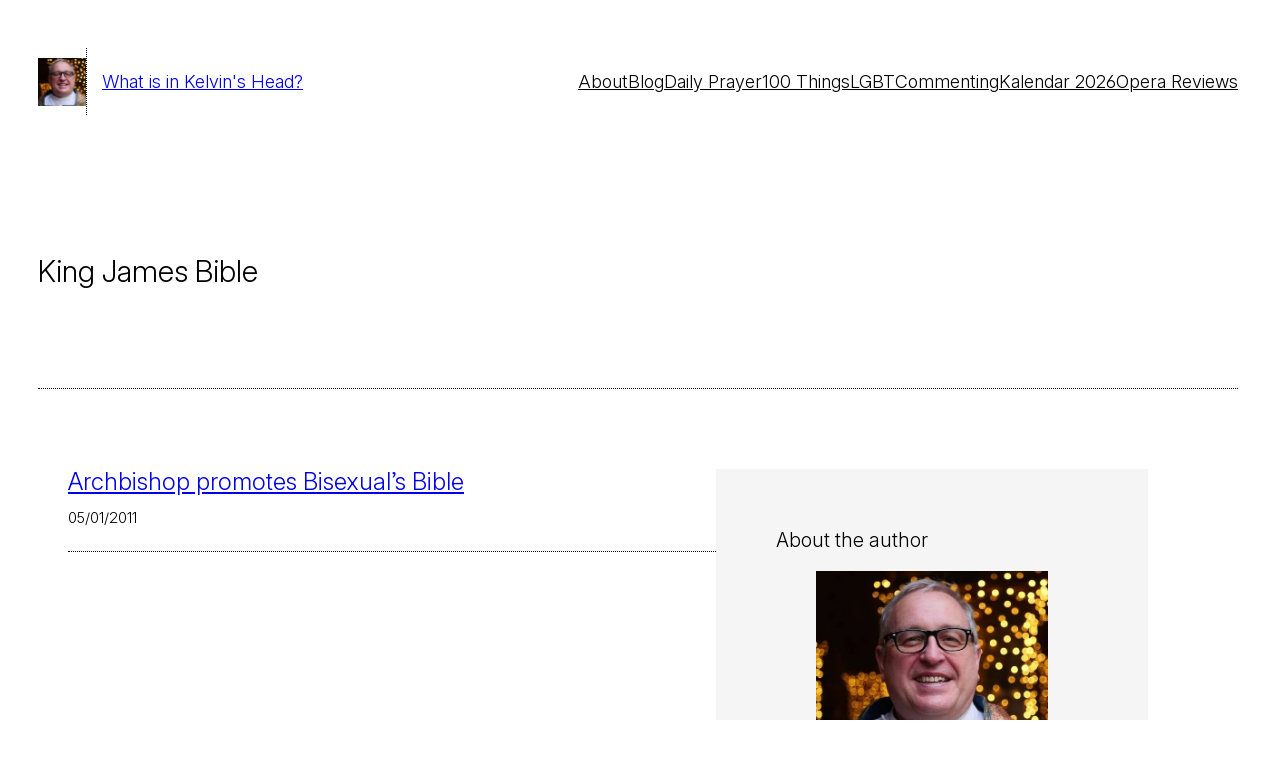

--- FILE ---
content_type: text/css
request_url: https://thurible.net/wp-content/themes/indio/style.css?ver=0.9.4
body_size: 682
content:
/*
Theme Name: Indio
Theme URI: https://briangardner.com/indio/
Author: Brian Gardner
Author URI: https://briangardner.com/
Description: Indio is a minimal WordPress block theme—rooted in nature, handcrafted with purpose, and designed to inspire and awaken your creative soul.
Requires at least: 6.9
Tested up to: 6.9
Requires PHP: 7.2
Version: 0.9.4
License: GNU General Public License v3
License URI: https://www.gnu.org/licenses/gpl-3.0.html
Text Domain: indio
Tags: block-patterns, block-styles, custom-colors, custom-menu, editor-style, full-site-editing, one-column, right-sidebar, style-variations, translation-ready, two-columns, wide-blocks
*/


/* Defaults
---------------------------------------- */

:root {
	font-feature-settings: 'ss01', 'ss03', 'cv10'; /* -- Specific to Inter font -- */
}

a,
button,
.wp-element-button {
	transition: background-color 0.2s ease-in-out, color 0.2s ease-in-out;
}

input,
textarea {
	transition: filter 0.2s ease-in-out;
}

b,
strong,
th {
	font-weight: 500;
}

mark {
	font-size: var(--wp--preset--font-size--x-small);
	font-weight: 400;
	padding: 5px 8px;
}

/* -- Forms -- */

input,
select,
textarea {
	box-sizing: border-box;
	font-family: inherit;
	font-size: inherit;
	font-weight: inherit;
	line-height: var(--wp--custom--line-height--medium);
	width: 100%;
}

input:not([type="submit"]):focus,
textarea:focus {
	border-color: var(--wp--preset--color--primary);
	outline: 1px solid var(--wp--preset--color--primary);
}

input[type="checkbox"],
input[type="image"],
input[type="radio"] {
	width: auto;
}

::placeholder {
	color: var(--wp--preset--color--contrast);
	font-size: var(--wp--preset--font-size--x-small);
	opacity: 0.5;
}

/* Blocks
---------------------------------------- */

/* -- Navigation -- */

.wp-block-navigation__responsive-container.is-menu-open {
	padding: var(--wp--preset--spacing--30);
}


/* -- Navigation Submenu -- */

.wp-block-navigation__submenu-container {
	min-width: 150px !important;
	padding: 10px !important;
}

.wp-block-navigation .wp-block-navigation__submenu-container .wp-block-navigation-item__content {
	padding: 2px 10px !important;
}

.wp-block-navigation__responsive-container.is-menu-open .wp-block-navigation__submenu-container {
	padding: 5px 10px 0 !important;
}
